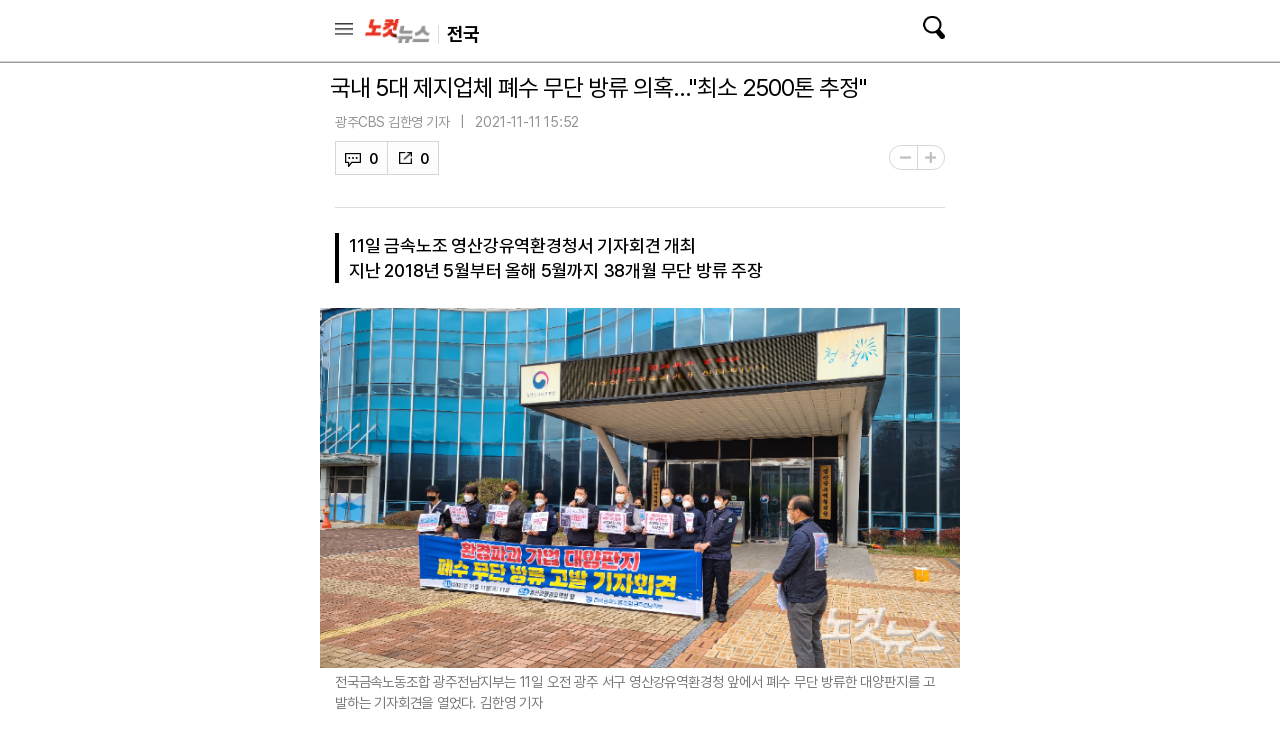

--- FILE ---
content_type: text/html; charset=utf-8
request_url: https://m.nocutnews.co.kr/news/5655515
body_size: 17040
content:

<!DOCTYPE html>
<html xmlns="http://www.w3.org/1999/xhtml" lang="ko">
<head><meta charset="utf-8" /><meta http-equiv="X-UA-Compatible" content="IE=edge, chrome=1" /><meta name="theme-color" content="#d6d6d6" /><meta name="apple-mobile-web-app-status-bar-style" content="black" /><meta name="naver-site-verification" content="b48d76b0bd0390343524a5a0edb8a5882256fbc1" /><meta property="og:site_name" content="노컷뉴스" /><meta property="fb:pages" content="193441624024392" /><meta id="viewport" name="viewport" content="width=device-width,initial-scale=1.0,minimum-scale=1.0,maximum-scale=3.0,user-scalable=yes" /><meta name="google-site-verification" content="EX6fKyyKn5aXUixtgeYmhjaxfeJ5uoQQP1k4VpM2DQI" /><meta name="dailymotion-domain-verification" content="dml6g3zuoks7t1tfn" /><meta name="referrer" content="unsafe-url" />



<meta name="description" content="국내 5대 제지업체로 꼽히는 전남 장성의 대양판지 공장에서 폐수를 수년 동안 무단으로 방류해왔다는 주장이 제기됐다." /><meta property="og:url" content="https://www.nocutnews.co.kr/news/5655515" /><meta property="og:type" content="article" /><meta property="og:title" content="국내 5대 제지업체 폐수 무단 방류 의혹…&quot;최소 2500톤 추정&quot;" /><meta property="og:description" content="국내 5대 제지업체로 꼽히는 전남 장성의 대양판지 공장에서 폐수를 수년 동안 무단으로 방류해왔다는 주장이 제기됐다." /><meta property="og:image" content="https://file2.nocutnews.co.kr/newsroom/image/2021/11/11/202111111455388449_0.jpg" /><meta property="og:locale" content="ko_KR" /><meta name="twitter:card" content="summary_large_image" /><meta name="twitter:url" content="https://www.nocutnews.co.kr/news/5655515" /><meta name="twitter:title" content="국내 5대 제지업체 폐수 무단 방류 의혹…&quot;최소 2500톤 추정&quot;" /><meta name="twitter:description" content="국내 5대 제지업체로 꼽히는 전남 장성의 대양판지 공장에서 폐수를 수년 동안 무단으로 방류해왔다는 주장이 제기됐다." /><meta name="twitter:image" content="https://file2.nocutnews.co.kr/newsroom/image/2021/11/11/202111111455388449_0.jpg" /><meta name="article:section" content="전국" /><meta name="article:section2" content="광주" /><meta name="article:published_time" content="2021-11-11T15:52:42.0430000" /><meta name="dable:item_id" content="5655515" /><meta name="dable:author" content="광주CBS 김한영 기자" /><title>
	국내 5대 제지업체 폐수 무단 방류 의혹…"최소 2500톤 추정" - 노컷뉴스
</title><link rel="icon" href="//img.nocutnews.co.kr/m/nocut.png" /><link rel="shortcut icon" href="//img.nocutnews.co.kr/mnocut/v2/common/mnocutico.png" /><link rel="apple-touch-icon-precomposed" href="//img.nocutnews.co.kr/mnocut/v2/common/mnocutico.png" />
<!-- Google Tag Manager -->
<script>(function (w, d, s, l, i) {
		w[l] = w[l] || []; w[l].push({
			'gtm.start':
				new Date().getTime(), event: 'gtm.js'
		}); var f = d.getElementsByTagName(s)[0],
			j = d.createElement(s), dl = l != 'dataLayer' ? '&l=' + l : ''; j.async = true; j.src =
				'https://www.googletagmanager.com/gtm.js?id=' + i + dl; f.parentNode.insertBefore(j, f);
	})(window, document, 'script', 'dataLayer', 'GTM-T4TKQGW');</script>
<!-- End Google Tag Manager -->
<link rel="stylesheet" type="text/css" href="/jquery/ui/jquery-ui.min.css" /><link rel="stylesheet" href="https://cdn.jsdelivr.net/npm/swiper@11/swiper-bundle.min.css" /><link href="/css/basic.css" rel="stylesheet" /><link rel="stylesheet" type="text/css" href="/css/snslayer.css" /><link rel="stylesheet" type="text/css" href="/css/common2024.css" /><link rel="stylesheet" type="text/css" href="/css/slick.css" />
<link rel="stylesheet" type="text/css" href="/css/sub_head.css" />

<link rel="stylesheet" type="text/css" href="https://www.jqueryscript.net/css/jquerysctipttop.css" />
<link rel="stylesheet" type="text/css" href="https://reply.nocutnews.co.kr/css/basic.css" />
<link rel="stylesheet" type="text/css" href="https://reply.nocutnews.co.kr/css/reply.css" />
<link rel="canonical" href="https://www.nocutnews.co.kr/news/5655515" />
<link href="/jquery/jquerysctipttop.css" rel="stylesheet" />



<link href="css/view.css" rel="stylesheet" />


<link rel="amphtml" href="https://m.nocutnews.co.kr/news/amp/5655515" />


<script type = 'application/ld+json'>
{
"@context": "https://schema.org",
"@type": "NewsArticle",
"@id": "https://www.nocutnews.co.kr/news/5655515",
"mainEntityOfPage" : {
"@type": "WebPage" , 
"@id": "https://www.nocutnews.co.kr/news/5655515"
},
"articleSection": [
"전국",
"광주"
],
"headline": "국내 5대 제지업체 폐수 무단 방류 의혹…&quot;최소 2500톤 추정&quot;",
"image": {
 "@type": "ImageObject", 
 "@id": "https://file2.nocutnews.co.kr/newsroom/image/2021/11/11/202111111455388449_0.jpg", 
 "url": "https://file2.nocutnews.co.kr/newsroom/image/2021/11/11/202111111455388449_0.jpg", 
 "width": "710", 
 "height": "391" 
},
"datePublished": "2021-11-11T15:52:42",
"dateModified": "2021-11-11T15:52:42",
"author" : {
 "@type": "Person", 
 "name": "광주CBS 김한영 기자" 
},
"publisher": {
 "@type": "Organization", 
 "name": "노컷뉴스", 
"logo": {
 "@type": "ImageObject", 
 "url": "https://img.nocutnews.co.kr/nocut/v2/img/img_snsDefault_n.png", 
 "width": "211", 
 "height": "60" 
},
"sameAs": ["https://www.facebook.com/nocutnews", "https://twitter.com/nocutnews"] }, 
"description": "국내 5대 제지업체로 꼽히는 전남 장성의 대양판지 공장에서 폐수를 수년 동안 무단으로 방류해왔다는 주장이 제기됐다."
},
{
"@context": "https://schema.org",
"@type": "BreadcrumbList",
"itemListElement" : [{
"@type": "ListItem",
"position": 1,
"name": "홈",
"item": "https://m.nocutnews.co.kr"
},
{
"@type": "ListItem",
"position": 2,
"name": "전국",
"item": "https://m.nocutnews.co.kr/news/area"
},
{
"@type": "ListItem",
"position": 3,
"name": "광주",
"item": "https://m.nocutnews.co.kr/news/area?c2=230"
},
{
"@type": "ListItem",
"position": 4,
"name": "국내 5대 제지업체 폐수 무단 방류 의혹…"최소 2500톤 추정"",
"item": "https://m.nocutnews.co.kr/news/5655515"
}
]
}
</script>


<script type="text/javascript" src="/WebResource.axd?d=vk8OLjAtV5n4RTSkntTKLMOFXJqKGAveaiIcBu_LddYyzZyKctGn1MekGwXM0wJjQcJp-Z-IRlqpd-VZk7NAoSyivU77RsNMcmlOKD0tX1YV3t4Yh9FAXAanoHKFWXJ4CjaMRG2jbabws_OGWWJbodps6Ug1&t=639029534933938835"></script>
<script type="text/javascript" src="/jquery/jquery.min.js"></script>
<script type="text/javascript" src="/jquery/ui/jquery-ui.min.js"></script>	
<script src="https://cdn.jsdelivr.net/npm/swiper@11/swiper-bundle.min.js"></script>
<script type="text/javascript" src="/WebResource.axd?d=CoYCds3a48pxw4hdcWCV_H7tm9j1nYMjJpxkdYvTE7M1wxeCL4YzcHV5trzFr5WU818_3NHUPcq6-Q-A-NezS_3AUgexlfMq8qxHptLv2BSvR2PVeFJOEjiLuvqowSVuqdAV71oNjPPpqJZBmey03ilhXQQ1&t=639029534933938835"></script>
<script type="text/javascript" src="/WebResource.axd?d=uwOdSAuA01rsLsJON_Q1bcfHMB1df1K8ZgSQa-g9Fk8ae3fPoEqQ7Gl8qR1t4aa8OYVijQOdAKp1L-Acfx6Ek-r9CAhZ_ouZennVSbFU58ZZdfdBuk4yO_l-uG-39YGf3VmpCt4jvVz7CJKuGcpk16NeW23dwXSXHPvOtKtIrbtc_n1g0&t=639029534933938835"></script>
<script type="text/javascript" src="/jquery/jquery.event.scroll.js"></script>
<script type="text/javascript" src="/jquery/jquery.touchSwipe.min.js"></script>
<script type="text/javascript" src="/js/kakao.min.js"></script>
<script type="text/javascript" src="/news/js/clipboard.min.js"></script>	
<script type="text/javascript" src="/js/slick.min.js"></script>
<script type="text/javascript" src="/js/nocutnews-1.1.1.js"></script>
<script type="text/javascript" src="/js/memberinfo.js"></script>
<script type="text/javascript" src="/js/app.js"></script>



<script type="text/javascript" src="/js/lazyload.js"></script>

<script type="text/javascript" src="/jquery/photoswipe.js"></script>
<script type="text/javascript" src="/jquery/photoswipe-ui-default.js"></script>
<script type="text/javascript" src="/news/js/view-2.0.1.js"></script>


		
		<script async src="https://securepubads.g.doubleclick.net/tag/js/gpt.js" crossorigin="anonymous"></script>
		<script>
			window.googletag = window.googletag || { cmd: [] };
			googletag.cmd.push(function () {
				googletag.defineSlot('/83673359,30749565/nocutnews_Mbottomanchor_b_320_100', [320, 100], 'div-gpt-ad-1757469681941-0').addService(googletag.pubads());
				googletag.pubads().enableSingleRequest();
				googletag.enableServices();
			});
		</script>
	

<script type="text/javascript" src="//send.mci1.co.kr/delivery/js/32057708/23314335276" async></script>
<script type="text/javascript" src="https://reply.nocutnews.co.kr/js/reply.js"></script>
<script type="text/javascript" src="https://cms.nocutnews.co.kr/nocutnews/mobile_main_data_v5.js"></script>
<script type="text/javascript" src="https://cms.nocutnews.co.kr/nocutnews/recommend_data_v3.htm"></script>
<script type="text/javascript" src="https://cms.nocutnews.co.kr/nocutnews/special/election/presidential21/common_data.js"></script>
<script type="text/javascript" src="https://www.gstatic.com/charts/loader.js"></script>

<script type="text/javascript" src="https://cms.nocutnews.co.kr/nocutnews/rightarea_data_v5.js"></script>
<script type="text/javascript" src="https://cms.nocutnews.co.kr/nocutnews/videolive_data.js"></script>
</head>
<body id="htmlBody">
<form method="post" action="./5655515" id="frmForm">
<div class="aspNetHidden">
<input type="hidden" name="__VIEWSTATE" id="__VIEWSTATE" value="lwYz0SkewBWFGoPMQwNiu3jN7Kz0Q/K/FXtqOKn5eMAa6GX5gqd5wl4adHBmE1f7rAu5hnCHvzK2LFl2qOd8wb6uyY4850S8SCHnoL/Zq2PdCuS7Dpdv8sR18R/4U1V3QK+HTlGO3Re6QKhVTAGCo86xWMVhldn+6PRJJf9VnQrm6NBEanwMCFucVN48CMS6RbMwWQ4CAi+eDHBcir7T/vp1yjAks1HZeq0reg/Em3RbyPnViSyuWUDjcifw8bdxZuzJF+kb0d8wTNZQ5UE/N1rpu0OJ/vm5Ow0pfVZseod8pZjayHVUaCRoKdEqs+W4noH5cWs/ZHVajVB8ATM0chOJXoGf5AXInjaTe1D5KLiG9Fz21hc7B1+6LMIiyVrVn+s+95G/6AvjC413M/DoXaFEs9Aaf9NpwwBnYgj2uairlSPra7n++UgGfwqiP6ytBWcerUF/tRMxh+bNg/[base64]/RWvYb4JFYocg9nzujBPpasOdHc0Q++MobcZs78u0gjp15u+dFeDyE8sK1HmETdBOK5wCgFgIhQbOQJeMb5HMrrpPIzirvx81+OP7EictZ5FF6VfX/+76y4jRhpgxHSyEweW3iUEkDfgz8CwuunsK4KG04VqZ87n0q/roYuFrB4qUZBpTUIrMmROWPvz2ik5+q3XRZZsM8fzXNOexjNVAF2RGUFBjczbBSfIDYQDympig33cIuUNB+9m3tTFl750frLHBA2x3gvF2gmS7uFR6TaVMd6rXFibeDQMiF8Dn5j0vu7O6YC3yLhyuJ/vgy4X6K4eXrsgUnFJA/WIlIxIOsQaw9HigBpiGVsXl3tV1pZlkXD1GiBY5B+xbqjRrD46belz8rgKtJrYugYBxubWvegSJcnMQrN9YjlcZoHSENG20Uk6FPA8kJ6X4svHACBtGwF88Wu+m3JW+UUvr4oFJOWpvTq1JnDG+/VL6sNBn32XqZvXM++SFY9j6SGJWU/[base64]/HKrMf6n8IqV65sc4v9EcX68FqOwfN29TX7DIopjMIoe/s/HcLTzwVyIk6oMGqX3QvegXu+OprRJKqjdJJFWZmDr7M5Xow3Ntmg/5r13ngPgvjN6iaHGx5iXRKbjj7czioC8uLNUy+/ZAiqN2YPiZg5tb8lCuUuer18XR9CwA3CtMPv8YCWBs63OIV8oPokNhqV6ZvzQlchKC8oBKIObJpVe9btN/h1zFOsx0a8lbIsOHQEcnZ7P2hWGq9fXdifQAMdFYPJ3pRGWcZIWCmwnMAUeMT22ueZka492SdhAni1+ggfFc8M/QIZw/XalU+SnmZsxMOPHDXjg/0wr0xUKlPtnxaD/eODe3Uo4Vx6I77kJ01S2usD+b/hPbEYhnhU4WfVt0x1mhc9Bq+CoUXlscx4+6fjvCWv4AOYS5COtEa7dRM=" />
</div>


<script type="text/javascript">
//<![CDATA[
_Page.news.index = 5655515;
_Page.news.shortUrl = "http://cbs.kr/yLmHNu";
_TRK_PN = "노컷";
_TRK_CP = "전국";
_page.data.clientId = "56c4146f-dee7-4f4a-b9c4-931b1c9a3641";
_page.share.sns.kakaoLink.apiKey = "439f10174b0dab64f4520b0bdecfe66a";
_page.channel = _page.data.channel;
_page.clientId = _page.data.clientId;
_page.apiDomain = `${_page.data.nocutApi}/nocut/`;
_page.subscribeApiDomain = `${_page.data.nocutApi}/subscribe`;
_Data.sites.nocut.login = "https://member.nocutnews.co.kr/login";
//]]>
</script>

<div class="aspNetHidden">

	<input type="hidden" name="__VIEWSTATEGENERATOR" id="__VIEWSTATEGENERATOR" value="B69F4D26" />
</div>

<div id="pnlHeader" class="header">
	

		<div class="header_con">
			<div class="h_con">
				<div class="header_top_btns">
					<a href="javascript:;" class="btn_remote">목록</a>
					<h1><a href="/">노컷뉴스</a></h1>
				</div>
				<h2>
					<a id="hlCategory" href="/news/area"><span id="lbCategory">전국</span></a>
				</h2>
			
				<a class="btn_search" href="javascript:;">검색</a>
				
				<div id="pnlSns" class="h_share">
		
					<ul>
						<li class="reply">
							<a id="hlReply">댓글</a>
							<span id="spnReplyCount">0</span>
						</li>
						
						<li class="share_b">
							<button type="button">공유</button>
							
						</li>
						<li class="font_b">
							<button type="button">글자크기</button>
							
							<div class="layerfont" style="display:none;"> 
								<strong>글자 크기</strong>
								<button type="button" class="btn_close">X</button>
								
								<p>
									<button type="button" data-size="80" class="font80">가</button>
									<button type="button" data-size="90" class="font90">가</button>
									<button type="button" data-size="100" class="font100">가</button>
									<button type="button" data-size="110" class="font110">가</button>
									<button type="button" data-size="120" class="font120">가</button>

									
								</p>
							</div>
						</li>
					</ul>
				
	</div>
			</div>

			
			<div class="sctbox_wrap">
				<div class="sh_top">
					<div class="h_con">
						<h1><a href="/">노컷뉴스</a></h1>
						<a href="#" class="btn_close">닫기</a>
					</div>
				</div>
				<div class="sctbox">
					<div class="h_con">
						<div class="sb">
							<div class="searchbox">
								<input type="text" name="query" placeholder="검색어를 입력하세요" />
								<p class="bw">
									<a href="https://msearch.nocutnews.co.kr/?sv=" class="btn_search">검색</a>
								</p>
							</div>
						</div>
						<div class="scbox" style="display: none;">
							<ul class="sclist">
								<li>
									<p>검색결과가 없습니다.</p>
								</li>
							</ul>
							<p class="autoact">
								<a href="#" class="btn_s">자동검색</a>
								<a href="#" class="on">ON</a>
							</p>
						</div>

						
						
						
						<div class="most_b">
							<h3>실시간 랭킹 뉴스</h3>
							<ol>
								
							</ol>
						</div>
					</div>
				</div>
			</div>
		</div>
		
		
	

</div>


<div id="pnlTopAd" class="subtop_ad">
	
	
	
	<div style="max-width: 320px; max-height: 50px; margin:0 auto; text-align: center; overflow: hidden; zoom: 1;">
		<script type="text/javascript" src="//white.contentsfeed.com/RealMedia/ads/adstream_jx.ads/m.nocutnews.co.kr/article@Top1"></script>
	</div>
	


</div>


<div class="remotecontrol">
	
	<div class="remote_con">
		<div class="remote_top">
			<a href="/" class="logo">노컷뉴스</a>
		</div>
		<div class="login_b">
			<iframe id="ifrLogin" width="280" height="30" style="margin:0; padding:0;" src="/common/loginframe.aspx?639047047367125611"
					marginwidth="0" marginheight="0" frameborder="0" scrolling="no"></iframe>
			
		</div>
		<ul class="navlist">
			<li class="w100"><a href="/news/list">최신기사</a></li>
			
					<li><a href="/news/politics">정치</a></li>
				
					<li><a href="/news/society">사회</a></li>
				
					<li><a href="/news/area">전국</a></li>
				
					<li><a href="/news/policy">정책</a></li>
				
					<li><a href="/news/economy">경제</a></li>
				
					<li><a href="/news/industry">산업</a></li>
				
					<li><a href="/news/world">국제</a></li>
				
					<li><a href="/news/opinion">오피니언</a></li>
				
					<li><a href="/news/life">라이프</a></li>
				
					<li><a href="/news/entertainment">엔터</a></li>
				
					<li><a href="/news/sports">스포츠</a></li>
				
			
		</ul>
		<ul class="navlist">
			<li><a href="/issue/hotissue/">핫이슈</a></li>
			<li><a href="/issue/theme/">스페셜</a></li>
			<li><a href="/issue/plan/">기획</a></li>
			<li><a href="/subscribe/">구독</a></li>
			<li><a href="/jebo/write.aspx">제보</a></li>
		</ul>
		<ul class="navlist">
			<li><a href="/nocutv/">노컷브이</a></li>
			<li><a href="/photo/">포토</a></li>
			<li><a href="/story/">인터랙티브</a></li>
			<li><a href="/itsreal/">노컷체크</a></li>
			<li><a href="/podcast/">팟캐스트</a></li>
			<li><a href="/timeline/">타임라인</a></li>
		
		</ul>
		<dl>
			<dt>전국 네트워크</dt>
			<dd>
				<ul class="navlist">
					
					<li><a href="/news/list?c2=227" target="_blank">경인</a></li>
					<li><a target="_blank" href="https://mgw.nocutnews.co.kr">강원</a></li>
					<li><a target="_blank" href="https://mgn.nocutnews.co.kr">경남</a></li>
					<li><a target="_blank" href="https://mgj.nocutnews.co.kr">광주</a></li>
					<li><a target="_blank" href="https://mdg.nocutnews.co.kr">대구</a></li>
					<li><a target="_blank" href="https://mdj.nocutnews.co.kr">대전</a></li>
					<li><a target="_blank" href="https://mbs.nocutnews.co.kr">부산</a></li>
					<li><a target="_blank" href="https://myd.nocutnews.co.kr">영동</a></li>
					<li><a target="_blank" href="https://mus.nocutnews.co.kr">울산</a></li>
					<li><a target="_blank" href="https://mjn.nocutnews.co.kr">전남</a></li>
					<li><a target="_blank" href="https://mjb.nocutnews.co.kr">전북</a></li>
					<li><a target="_blank" href="https://mjeju.nocutnews.co.kr">제주</a></li>
					<li><a target="_blank" href="https://mcj.nocutnews.co.kr">청주</a></li>
					<li><a target="_blank" href="https://mph.nocutnews.co.kr">포항</a></li>
				</ul>
			</dd>
		</dl>
		<ul class="navlist">
			<li><a target="_blank" href="//m.cbs.co.kr">CBS</a></li>
			<li><a target="_blank" href="https://mch.nocutnews.co.kr">크리스천뉴스</a></li>
			<li><a target="_blank" href="//www.youtube.com/@NocutTV1">노컷TV</a></li>
		</ul>
		<div class="snsbox">
			<a class="s1" href="//m.facebook.com/nocutnews" target="_blank">페이스북</a>
			<a class="s2" href="//x.com/nocutnews" target="_blank">X</a>
			<a class="s3" href="//media.naver.com/channel/promotion.nhn?oid=079" target="_blank">네이버</a>
			<a class="s4" href="//v.daum.net/channel/35/home" target="_blank">다음</a>
			<a class="s5" href="//www.youtube.com/user/NocutV" target="_blank">유튜브</a>
		</div>
		
	</div>
</div>




<div class="snslayer" style="display:none;">
	<h1>공유하기</h1>
	<div class="sns_wrap">
		<strong>공유하기</strong>
		<button type="button" class="btn_close">X</button>
		<ul class="sns_b">
			<li><button type="button" class="s_face">페이스북</button></li>
			<li><button type="button" class="s_x">트위터</button></li>
			<li><button type="button" class="s_band">밴드</button></li>
			<li><button type="button" class="s_kakao">카카오톡</button></li>
			<li><button type="button" class="s_copy">URL복사</button></li>
		</ul>
	</div>
</div>
<div class="mask" style="display:none;"></div>


	<div id="debugDisplay" style="width: 400px; height: 250px; position: fixed; top: 250px;
		left: 0px; background-color: white; z-index: 10000; border: 1px solid red; display: none;
		overflow: hidden; overflow-y: auto;">
	</div>
	<div id="pnlContainer" class="container">
	
		<div class="ct1">
			<div class="section view_ct">
				
				

				
				<h1>국내 5대 제지업체 폐수 무단 방류 의혹…"최소 2500톤 추정"</h1>
				<div class="view_box">
					
					
					<div class="cmost_n_layer">
						<div class="cmost_n_box">
							<p>노컷뉴스 이 시각 추천뉴스</p>
							<div class="list_box">
								<ol class="newslist cmost_list">
									
								</ol>
							</div>
						</div>
						<button type="button" class="btn_layer_close">닫기</button>
						
					</div>
					<div class="v_t">
						<audio id="pollyAudio"></audio>
						<ul class="bl_b">
							<li class='email'>
	<a href='https://m.nocutnews.co.kr/reporter/1167'>광주CBS 김한영 기자</a>
	<a class='e_ico' href='mailto:hope88928@gmail.com'>메일보내기</a>
</li>

							<li>2021-11-11 15:52</li>
						</ul>
						
						<div class="view_foot">
							<div id="pnlSnsView">
		
								<ul class="sns sns_b">
									<li id="reply" class="reply">
										<a id="hlReply">댓글</a>
										<span id="spnReplyCount">0</span>
									</li>
									<li class="sns_btn">
										<em>0</em>
									</li>
								</ul>
							
	</div>
						</div>
						<p class="font_size">
							<button type="button" class="font_small">-</button>
							<button type="button" class="font_big">+</button>
							
						</p>
						
						

						
						
						<div class="cmost_n">
							<button type="button" class="btn_cmost_n"><span>이 시각 주요뉴스</span></button>
							<p>이 시각 추천뉴스를 확인하세요</p>
						</div>
					</div>
					<div id="divViewBox" class="v_c">
						
						
						
						
						<h3 class='news-h3'>11일 금속노조 영산강유역환경청서 기자회견 개최   <br />지난 2018년 5월부터 올해 5월까지 38개월 무단 방류 주장</h3>
						
						
						<div id="pnlContent" class="viewbox" itemprop="articleBody">
		
							<span class="fr-img-space-wrap fr-deletable news-image fr-img-caption fr-fic fr-dib" data-id="19a355fe-8b6c-4466-8161-5f79620c85b4" style="width: 710px;"><span class="fr-img-wrap"><img src="https://file2.nocutnews.co.kr/newsroom/image/2021/11/11/202111111551310266_0.jpg" alt="전국금속노동조합 광주전남지부는 11일 오전 광주 서구 영산강유역환경청 앞에서 폐수 무단 방류한 대양판지를 고발하는 기자회견을 열었다. 김한영 기자" class="fr-fic fr-dib"><span class="fr-inner">전국금속노동조합 광주전남지부는 11일 오전 광주 서구 영산강유역환경청 앞에서 폐수 무단 방류한 대양판지를 고발하는 기자회견을 열었다. 김한영 기자</span></span><iframe src="//io1.innorame.com/imp/ym4PJAw4p1Dr.iframe" width="100%" height="76" allowtransparency="true" marginwidth="0" marginheight="0" hspace="0" vspace="0" frameborder="0" scrolling="no" style="width:280px;min-width:100%;position:relative;z-index:9;"></iframe></span>국내 5대 제지업체로 꼽히는 전남 장성의 대양판지 공장에서 폐수를 수년 동안 무단으로 방류해왔다는 주장이 제기됐다.<br><br>전국금속노동조합 광주전남지부(이하 금속노조)는 11일 오전 광주 서구 영산강유역환경청 앞에서 기자회견을 열고 "대양그룹의 대양판지가 수년 동안 폐수를 무단으로 방류했다"고 밝혔다.<br><br>금속노조는 "종이상자를 생산하는 대양판지 장성공장에선 폐수를 무단으로 흘려보내는 불법행위가 오랜기간 이뤄졌다"며 "장성공장은 황룡강 둑에 바로 접해 무단 방류된 폐수는 우수관과 침출수로 황룡강에 유입돼 영산강 유역의 환경을 파괴하고 있다"고 지적했다. 이어 "특히 비가 오는 날 우수관을 통해 폐수를 무단으로 방류하고 있다"고 덧붙였다. &nbsp;<br><br><span class="fr-img-space-wrap fr-deletable news-image fr-img-caption fr-fic fr-dib" data-id="63a81e4e-dbdd-4438-9222-b522a28d41d8" style="width: 710px;"><span class="fr-img-wrap"><img src="https://file2.nocutnews.co.kr/newsroom/image/2021/11/11/202111111455388449_0.jpg" alt="폐수로 추정되는 오물이 하수구로 흘러드러가고 있다. 전국금속노동조합 광주전남본부 제공" class="fr-fic fr-dib"><span class="fr-inner">폐수로 추정되는 오물이 하수구로 흘러드러가고 있다. 전국금속노동조합 광주전남본부 제공</span></span></span>금속노조 대양판지지회 측은 장성공장에서 하루에 배출되는 6톤의 폐수 가운데 절반인 3톤 정도가 무단으로 방류되고 있을 것으로 추정했다. 대양판지지회는 "지난 2018년 5월부터 올해 5월까지 38개월 동안 최소 2500톤 정도가 방류되고 있다"고 주장했다.<br><br><div style="width:300px; margin:0 auto 25px;">
			<script type="text/javascript" src="//white.contentsfeed.com/RealMedia/ads/adstream_jx.ads/m.nocutnews.co.kr/article@x28"></script>
		</div>금속노조는 "대양판지는 폐수 처리 비용을 절감 위해 무단으로 방류한 것 같다"며 "폐수를 제대로 처리하기 위해선 1주에 1천만 원 정도의 비용이 든다"고 설명했다.<br><br>금속노조는 "직원들과 노조는 사측에 폐수 문제를 제기했지만 해결되지 않았다"며 "행정당국이 제대로 된 조사와 수사를 통해 명확한 진상을 밝혀야 한다"고 밝혔다.<br><br>금속노조는 대양판지 공장의 폐수 무단 방류와 관련해 장성군과 영산강유역환경청 등 관계당국의 수사를 촉구했다. 금속노조는 늦어도 다음 주까지 장성경찰서와 국가권익위원회 등에 고발과 공익신고를 진행할 계획이다.<br><br>한편 CBS노컷뉴스 취재진은 대양판지 측의 입장을 듣기 위해 사측 관계자를 상대로 통화를 시도했지만, 연락이 닿질 않았다.<br><br><div class='news-related_n'>
	<h2>더 클릭
	</h2>
	<div class='slider'>
	<div>
		<ul>
		<li><a href='/news/5655485'>베트남서 차량용 요소수 25만 리터 추가 확보</a></li>
		<li><a href='/news/5655472'>[영상]'아들 퇴직금 50억' 곽상도 사직안 국회 본회의 통과</a></li>
		<li><a href='/news/5655476'>700여 건의 엄벌 진정·탄원…아이 재우다 숨지게 한 원장 징역 9년</a></li>
		<li><a href='/news/5655453'>'송전선로 이상' 신고리1호기 원자로 멈추고 정비 작업</a></li>
		<li><a href='/news/5655418'>구로·영등포 일대 KT 무선 장애 '복구'…"광케이블 절단 원인"</a></li>
	</ul></div>
		
	<div>
		<ul>
		<li><a href='/news/5655346'>[칼럼]내부고발은 배신이 아니다</a></li>
		<li><a href='/news/5655077'>요소수 판매처, 당분간 주유소만…일반 차량은 최대 10리터까지</a></li>
		<li><a href='/news/5655280'>[영상]오월정신 '반듯이' 세우겠다? 윤석열 방명록 논란[이슈시개]</a></li>
		<li><a href='/news/5655288'>李캠프 좌장 정성호 "조건부 아닌 특검한다는 의지 표현"</a></li>
		<li><a href='/news/5655235'>"공동 개발자 이름 뺐다"…모더나, 美정부와 '백신 특허' 갈등</a></li>
	</ul></div>
		
	</div>
</div><br>
						
	</div>


						
						<div id="divBottomByline" class="r_byline">
		
							<p><span class='img'><img src="https://file2.nocutnews.co.kr/news/reporter/2025/09/06/20250906184551472.jpg" alt="광주CBS 김한영 기자" /></span>	<a class='a_reporter' href='https://m.nocutnews.co.kr/reporter/1167'><strong>광주CBS 김한영 기자</strong></a>
<a class='a_mail' href='mailto:hope88928@gmail.com'>메일</a><a class='a_naver' href='https://naver.me/GYT1Y6pY' target='_blank'>네이버</a><button type='button' class='btn_subscribe' data-index='1167' data-title='김한영'>구독</button></p>
							
						
	</div>
					</div>
				</div>
			</div>
			<div class="con_b" style="">
				
		
		<script type="text/javascript" src="https://white.contentsfeed.com/RealMedia/ads/adstream_jx.ads/m.nocutnews.co.kr/article@x60"></script>
	

				
		
		
	

			</div>
			
			<div id="divCommonRelated" class="news-related_n common_related_n m_b20 m_t0" aria-label="지금 뜨는 뉴스">
				<h2>지금 뜨는 뉴스</h2>
				<div class="slider">
					<div>
						<ul>
							
									<li>
										<a href="/news/6460351">
											차은우, 페이퍼컴퍼니 활용 200억 탈세 혐의…소속사 "확정 사안 아냐"
										</a>
									</li>
								
									<li>
										<a href="/news/6460658">
											"뭉치면 이익" vs "정치 부담" 민주·혁신 합당론, 당신의 생각은?[노컷투표]
										</a>
									</li>
								
									<li>
										<a href="/news/6459880">
											도로 위 수소차에서 쏟아지는 물, '블랙아이스' 원인?[노컷체크]
										</a>
									</li>
								
									<li>
										<a href="/news/6460247">
											"벤츠 몰고 양식장으로 돌진"…고의 사고로 1억 6천만 원 챙긴 일당
										</a>
									</li>
								
									<li>
										<a href="/news/6460223">
											"사람답게 살아" 말에 아내 폭행…야구선수 출신 BJ 징역 7년
										</a>
									</li>
								

							
						</ul>
					</div>
					<div>
						<ul>
							
									<li>
										<a href="/news/6460483">
											한강버스 전 운항 운행 재개 2~3월로 연기
										</a>
									</li>
								
									<li>
										<a href="/news/6460557">
											"이제 엄카 안써도 된다"…미성년 가족카드 발급 추진
										</a>
									</li>
								
									<li>
										<a href="/news/6460532">
											사관학교 '2+2 통합안' 권고…민간 종합대학화(종합)
										</a>
									</li>
								
									<li>
										<a href="/news/6460591">
											[단독]"李대통령·조국, 통합에 공감대"…합당 논의 시동
										</a>
									</li>
								
									<li>
										<a href="/news/6460473">
											노동부, 올해 사업장 감독 '두 배'로…산안 감독만 5만 건 '예방' 총력
										</a>
									</li>
								
						</ul>
					</div>
				</div>
			</div>
			<div class="con_b" style="">
				
		

		<script type="text/javascript">
			(function () {
				const now = new Date();
				const from = new Date(2023, 2, 1);
				if (now > from)
					document.write(`
		<div style="width:calc(100% - 20px); padding:0 10px; margin-bottom:20px;">
		<script type="text/javascript" src="//white.contentsfeed.com/RealMedia/ads/adstream_jx.ads/m.nocutnews.co.kr/article@x23"></` + `script>
		</div>`);
				else
					document.write(`
		<script src='//plugin.adplex.co.kr/script/2beonAdScript.js?ver=1.90' charset='UTF-8'></` + `script>
		<iframe src="//io1.innorame.com/imp/bdLkobw4p1Dr.iframe" width="100%" height="100"
			allowtransparency="true" marginwidth="0" marginheight="0" hspace="0" vspace="0"
			frameborder="0" scrolling="no" style="width: 280px; min-width: 100%; padding: 0 10px;
			position: relative; z-index: ;"></iframe>

		<div style="padding: 0 10px; height: 25px; margin-top: -5px;">
			<iframe src="//io1.innorame.com/imp/kyjgQKw4p1Dr.iframe" width="100%" height="25"
				allowtransparency="true" marginwidth="0" marginheight="0" hspace="0" vspace="0"
				frameborder="0" scrolling="no" style="width: 320px; min-width: 100%;" title="ad6-7">
			</iframe>
		</div>
		<div style="padding: 6px 10px 0; height: 25px;">
			<iframe src="//io1.innorame.com/imp/MKB07Aw4p1Dr.iframe" width="100%" height="25"
				allowtransparency="true" marginwidth="0" marginheight="0" hspace="0" vspace="0"
				frameborder="0" scrolling="no" style="width: 320px; min-width: 100%;" title="ad6-8">
			</iframe>
		</div>
		<div style="padding: 4px 0 0;">
			<iframe height="90" src="//io1.innorame.com/imp/ymnaPKw4p1Dr.iframe" allowtransparency="true"
				marginwidth="0" marginheight="0" hspace="0" vspace="0" frameborder="0" scrolling="no"
				style="position: relative; z-index: 100; width: calc(100% - 10px); left: 10px;">
			</iframe>
		</div>`);
			})();
		</script>

		
		

<div style="text-align:center; ">
	<iframe src='//white.contentsfeed.com/RealMedia/ads/adstream_sx.ads/m.nocutnews.co.kr/article@x35' style="width:320px; height:100px; display:block; margin:0 auto 20px;" width='320' height='100' frameBorder='0' marginWidth='0' marginHeight='0' scrolling='no' leftmargin='0' topmargin='0' title="ad6-9"></iframe>
</div>
	

			</div>

			
			<div class="v_like">
				<p class="i_like"><button></button><span>0</span></p>
				<p class="i_unlike"><button></button><span>0</span></p>
			</div>
			<div class="con_b" style="">
				
		
	

				
		
		
	

			</div>
		</div>
		<div class="ct2">
			
				
			
			<div class="section con_b">
				
		
		<div style="text-align: center; margin:20px 0; height:100px;">
			<iframe id="ifrEffect2" class="" src='//white.contentsfeed.com/RealMedia/ads/adstream_sx.ads/m.nocutnews.co.kr/article@x45'
               style="width:320px; height:100px; display:block; margin:0 auto;" width='320' height='100' frameborder='0' marginwidth='0' marginheight='0' scrolling='no'
                leftmargin='0' topmargin='0'></iframe>
		</div>
	

				
			</div>
			<div class="section con_b">
				
						
		
<!-- Dable 하A_리스트8_NULL 위젯 시작 -->
<div id="dablewidget_KoEvJR7B" data-widget_id="KoEvJR7B">
<script>
	(function (d, a, b, l, e, _) {
		if (d[b] && d[b].q) return; d[b] = function () { (d[b].q = d[b].q || []).push(arguments) }; e = a.createElement(l);
		e.async = 1; e.charset = 'utf-8'; e.src = '//static.dable.io/dist/plugin.min.js';
		_ = a.getElementsByTagName(l)[0]; _.parentNode.insertBefore(e, _);
	})(window, document, 'dable', 'script');
	dable('setService', 'm.nocutnews.co.kr');
	dable('renderWidget', 'dablewidget_KoEvJR7B');
</script>
</div>
<!-- Dable 하A_리스트8_NULL 위젯 종료 -->

<!-- Dable 하B_텍스트6_EMPTY 위젯 시작 -->
<div id="dablewidget_370nRKXx" data-widget_id="370nRKXx">
<script>
	(function (d, a, b, l, e, _) {
		if (d[b] && d[b].q) return; d[b] = function () { (d[b].q = d[b].q || []).push(arguments) }; e = a.createElement(l);
		e.async = 1; e.charset = 'utf-8'; e.src = '//static.dable.io/dist/plugin.min.js';
		_ = a.getElementsByTagName(l)[0]; _.parentNode.insertBefore(e, _);
	})(window, document, 'dable', 'script');
	dable('setService', 'm.nocutnews.co.kr');
	dable('renderWidget', 'dablewidget_370nRKXx');
</script>
	</div>
<!-- Dable 하B_텍스트6_EMPTY 위젯 종료 -->

	

					
			</div>
			
			


			<div class="section con_b">
				
						
		
		
	

						
		
		
	

					
			</div>

			
			

<div class="c_b">
	<div class="most_b">
		<h3>실시간 랭킹 뉴스</h3>
		<ol>
			
		</ol>
	</div>
</div>

		
		
	


<div class="c_b">
	<h3>오늘의 기자</h3>
	<ul class="reporter_b">
		
	</ul>
</div>


<script type="text/javascript">
_Page.reporter.render();
_Page.mostviewed.render();
</script>



						
			<div class="section con_b">
				
						
        
		
        <div class="ct_box">
            <div style="text-align: center; padding:20px 0 10px; border-bottom: 10px solid #f2f2f2;">
				<iframe src='//white.contentsfeed.com/RealMedia/ads/adstream_sx.ads/m.nocutnews.co.kr/article@x24'
					style="width: 320px; height: 270px; display: block; margin: 0 auto;" width='320'
					height='270' frameborder='0' marginwidth='0' marginheight='0' scrolling='no'
					leftmargin='0' topmargin='0'></iframe>
            </div>
        </div>
    

						
		
		<div class="ct_box" style="border-bottom:10px solid #f2f2f2;">
			<!-- Begin Dable 본문하단_텍스트 / For inquiries, visit http://dable.io -->
			<div id="dablewidget_RoOzazXm" data-widget_id="RoOzazXm">
				<script>
					(function (d, a, b, l, e, _) {
						if (d[b] && d[b].q) return; d[b] = function () { (d[b].q = d[b].q || []).push(arguments) }; e = a.createElement(l);
						e.async = 1; e.charset = 'utf-8'; e.src = '//static.dable.io/dist/plugin.min.js';
						_ = a.getElementsByTagName(l)[0]; _.parentNode.insertBefore(e, _);
					})(window, document, 'dable', 'script');
					dable('setService', 'm.nocutnews.co.kr');
					dable('sendLogOnce');
					dable('renderWidget', 'dablewidget_RoOzazXm');
				</script>
			</div>
			<!-- End 본문하단_텍스트 / For inquiries, visit http://dable.io -->
		</div>
	

						
		 
		<iframe src='//white.contentsfeed.com/RealMedia/ads/adstream_sx.ads/m.nocutnews.co.kr/article@x17'
			style="width: 300px; height: 250px; display: block; margin:20px auto 0;" width='300'
			height='250' frameborder='0' marginwidth='0' marginheight='0' scrolling='no'
			leftmargin='0' topmargin='0'></iframe>
	

						
						
						
							<script type="text/javascript" defer="defer">
								(function () {
									NocutReply.load("https://nocutnews.co.kr/news/5655515");
								})();
							</script>
							<div class="reply_b"></div>
						
					
			</div>
			<div class="section con_b">
				
						
		
		<div class="ct_box">
			<div style="margin:20px auto;width:300px;">
				<div class="gliaplayer-container" data-slot="adnmore_nocutnews_mobile"></div>
				<script src="https://player.gliacloud.com/player/adnmore_nocutnews_mobile" async></script>
			</div>
			<!-- 기사하단 페이지의 전체 노출량을 체크 용도 1*1 -->
			<iframe src='//white.contentsfeed.com/RealMedia/ads/adstream_sx.ads/m.nocutnews.co.kr/article@x89' width='1' height='1' frameBorder='0' marginWidth='0' marginHeight='0' scrolling='no' leftmargin='0' topmargin='0'></iframe>
		</div>
	

					
			</div>
			<div class="section con_b">
				
						
		
		<div>
			<!-- Dable 하C_리스트IF_EMPTY 위젯 시작/ 문의 http://dable.io -->
			<div id="dablewidget_BoxRZKl8" data-widget_id="BoxRZKl8">
				<script>
					(function (d, a) { d[a] = d[a] || function () { (d[a].q = d[a].q || []).push(arguments) }; }(window, 'dable'));
					dable('renderWidget', 'dablewidget_BoxRZKl8');
				</script>
			</div>
			<!-- Dable 하C_리스트IF_EMPTY 위젯 종료/ 문의 http://dable.io -->
		</div>
	

					
			</div>			
		</div>
	
</div>
	
	
	

<div class="photo_con" style="display:none;">
<div class="photo_layer">
	<div class="layter_b">
		<div class="l_b">
			
		</div>
	</div>
	<h1></h1>
	<p class="count_b">
		<em></em>/<span></span>
	</p>
	<p class="btn_b">
		<a class="btn_prev" href="javascript:;">이전</a>
		<a class="btn_next" href="javascript:;">다음</a>
	</p>
	<a class="btn_close" href="javascript:;">닫기</a>
</div>
</div>

	
		
		<div style="text-align:center;">
			<script type="text/javascript" src="//white.contentsfeed.com/RealMedia/ads/adstream_jx.ads/m.nocutnews.co.kr/article@x30"></script>
		</div>
	

	




<a class="btn_top" href="javascript:;">상단으로 이동</a>

<div class="footer">
	
	<div class="snsbox">
		<a class="s1" href="//m.facebook.com/nocutnews" target="_blank">페이스북</a>
		<a class="s2" href="//x.com/nocutnews" target="_blank">X</a>
		<a class="s3" href="//media.naver.com/channel/promotion.nhn?oid=079" target="_blank">네이버</a>
		<a class="s4" href="//v.daum.net/channel/35/home" target="_blank">다음</a>
		<a class="s5" href="//www.youtube.com/user/NocutV" target="_blank">유튜브</a>
	</div>
	<div class="btbox">
		<p class="st1">
			<a href="javascript:;" target="_blank">로그인</a>
			<a href="/jebo/write.aspx" target="_blank">제보</a>
			<a href="javascript:;" target="_blank">APP설치</a>
			<a href="https://www.nocutnews.co.kr?from=mobile">PC버전</a>
		</p>
		<p class="st2">
			<a href="/about/">회사소개</a>
			<a href="//www.cbsmnc.co.kr" target="_blank">매체 소개</a>
			<a href="/crop/">사업자정보</a>
			<a href="//member.nocutnews.co.kr/policy#tab2">개인정보 처리방침</a>
			<a href="//member.nocutnews.co.kr/policy#tab1">이용약관</a>
		</p>
		<p class="copyright">&copy; 2003 CBS M&C, 노컷뉴스 all rights reserved.</p>
	</div>
</div>


		
		
		<div style="position: fixed; bottom: 0; left: 0; width: 100%; z-index: 9000 !important; transform: translateY(0);">
			
			<script type="text/javascript" src="https://white.contentsfeed.com/RealMedia/ads/adstream_jx.ads/m.nocutnews.co.kr/article@x53"></script>
		</div>
	





</form>


<script type="text/javascript">
(function(w, d, a){
	w.__beusablerumclient__ = {
		load : function(src){
			var b = d.createElement("script");
			b.src = src; b.async=true; b.type = "text/javascript";
			d.getElementsByTagName("head")[0].appendChild(b);
		}
	};w.__beusablerumclient__.load(a);
})(window, document, '//rum.beusable.net/script/b180118e142344u288/c435e792eb');
</script>


<!-- Dable 스크립트 시작 / 문의 support@dable.io -->
<script>
	(function (d, a, b, l, e, _) {
		d[b] = d[b] || function () { (d[b].q = d[b].q || []).push(arguments) }; e = a.createElement(l);
		e.async = 1; e.charset = 'utf-8'; e.src = '//static.dable.io/dist/plugin.min.js';
		_ = a.getElementsByTagName(l)[0]; _.parentNode.insertBefore(e, _);
	})(window, document, 'dable', 'script');
	dable('setService', 'm.nocutnews.co.kr');
	dable('sendLog');
</script>
<!-- Dable 스크립트 종료 / 문의 support@dable.io -->


</body>
</html>


--- FILE ---
content_type: text/html; charset=utf-8
request_url: https://m.nocutnews.co.kr/common/loginframe.aspx?639047047367125611
body_size: 2815
content:

<!DOCTYPE html>
<html xmlns="http://www.w3.org/1999/xhtml" lang="ko">
<head><meta charset="utf-8" /><meta http-equiv="X-UA-Compatible" content="IE=edge, chrome=1" /><meta name="theme-color" content="#d6d6d6" /><meta name="apple-mobile-web-app-status-bar-style" content="black" /><meta name="naver-site-verification" content="b48d76b0bd0390343524a5a0edb8a5882256fbc1" /><meta property="og:site_name" content="노컷뉴스" /><meta property="fb:pages" content="193441624024392" /><meta id="viewport" name="viewport" content="width=device-width,initial-scale=1.0,minimum-scale=1.0,maximum-scale=3.0,user-scalable=yes" /><meta name="google-site-verification" content="EX6fKyyKn5aXUixtgeYmhjaxfeJ5uoQQP1k4VpM2DQI" /><meta name="dailymotion-domain-verification" content="dml6g3zuoks7t1tfn" /><meta name="referrer" content="unsafe-url" /><title>
	노컷뉴스
</title><link rel="icon" href="//img.nocutnews.co.kr/m/nocut.png" /><link rel="shortcut icon" href="//img.nocutnews.co.kr/mnocut/v2/common/mnocutico.png" /><link rel="apple-touch-icon-precomposed" href="//img.nocutnews.co.kr/mnocut/v2/common/mnocutico.png" /><link rel="stylesheet" type="text/css" href="/jquery/ui/jquery-ui.min.css" /><link rel="stylesheet" href="https://cdn.jsdelivr.net/npm/swiper@11/swiper-bundle.min.css" /><link href="/css/basic.css" rel="stylesheet" /><link rel="stylesheet" type="text/css" href="/css/snslayer.css" /><link rel="stylesheet" type="text/css" href="/css/common2024.css" /><link rel="stylesheet" type="text/css" href="/css/slick.css" />
<link rel="stylesheet" type="text/css" href="/css/basic.css"/>
	<style>
body {width:280px;}
p.t1, p.t2 { width:280px; display:flex;}
p .btn { 
	width:auto; min-width:70px; height:100%; padding:0 10px; text-align:center; line-height:28px; display:block; margin-left:auto; border:1px solid #000; box-sizing:border-box; border-radius:30px;
}
p .btn_name { float:left; display:block; line-height:30px;}
p .btn_name a { font-weight:bold; color:#000; display:inline-block;}
	</style>


<script type="text/javascript" src="/WebResource.axd?d=vk8OLjAtV5n4RTSkntTKLMOFXJqKGAveaiIcBu_LddYyzZyKctGn1MekGwXM0wJjQcJp-Z-IRlqpd-VZk7NAoSyivU77RsNMcmlOKD0tX1YV3t4Yh9FAXAanoHKFWXJ4CjaMRG2jbabws_OGWWJbodps6Ug1&t=639029534933938835"></script>
<script type="text/javascript" src="/jquery/jquery.min.js"></script>
<script type="text/javascript" src="/jquery/ui/jquery-ui.min.js"></script>	
<script src="https://cdn.jsdelivr.net/npm/swiper@11/swiper-bundle.min.js"></script>
<script type="text/javascript" src="/WebResource.axd?d=CoYCds3a48pxw4hdcWCV_H7tm9j1nYMjJpxkdYvTE7M1wxeCL4YzcHV5trzFr5WU818_3NHUPcq6-Q-A-NezS_3AUgexlfMq8qxHptLv2BSvR2PVeFJOEjiLuvqowSVuqdAV71oNjPPpqJZBmey03ilhXQQ1&t=639029534933938835"></script>
<script type="text/javascript" src="/WebResource.axd?d=uwOdSAuA01rsLsJON_Q1bcfHMB1df1K8ZgSQa-g9Fk8ae3fPoEqQ7Gl8qR1t4aa8OYVijQOdAKp1L-Acfx6Ek-r9CAhZ_ouZennVSbFU58ZZdfdBuk4yO_l-uG-39YGf3VmpCt4jvVz7CJKuGcpk16NeW23dwXSXHPvOtKtIrbtc_n1g0&t=639029534933938835"></script>
<script type="text/javascript" src="/jquery/jquery.event.scroll.js"></script>
<script type="text/javascript" src="/jquery/jquery.touchSwipe.min.js"></script>
<script type="text/javascript" src="/js/kakao.min.js"></script>
<script type="text/javascript" src="/news/js/clipboard.min.js"></script>	
<script type="text/javascript" src="/js/slick.min.js"></script>
<script type="text/javascript" src="/js/nocutnews-1.1.1.js"></script>
<script type="text/javascript" src="/js/memberinfo.js"></script>
<script type="text/javascript" src="/js/app.js"></script>

<script type="text/javascript" src="js/loginframe.js"></script>
</head>
<body id="htmlBody">
<form method="post" action="./loginframe.aspx?639047047367125611" id="frmForm">
<div class="aspNetHidden">
<input type="hidden" name="__VIEWSTATE" id="__VIEWSTATE" value="Exm0RzHO1eTfIQf2cNpB9FPO2N7Y67SzU5TM/KPhJ2SFQYXtT50+yNo0cdC2iZJnRunK92BFCjUwCRuo+w+HogSkXTLbc32eiXSh2wz2vv5IhjuRF1lOishnYXqFhzLgwHD/BtOWqx9baxu7P2q2Rmz2njaY+rhuHeAHLDX+e2ZRV/in" />
</div>


<script type="text/javascript">
//<![CDATA[
_page.data.clientId = "56c4146f-dee7-4f4a-b9c4-931b1c9a3641";
_page.share.sns.kakaoLink.apiKey = "439f10174b0dab64f4520b0bdecfe66a";
_page.channel = _page.data.channel;
_page.clientId = _page.data.clientId;
_page.apiDomain = `${_page.data.nocutApi}/nocut/`;
_page.subscribeApiDomain = `${_page.data.nocutApi}/subscribe`;
_Data.sites.nocut.login = "https://member.nocutnews.co.kr/login";
//]]>
</script>

<div class="aspNetHidden">

	<input type="hidden" name="__VIEWSTATEGENERATOR" id="__VIEWSTATEGENERATOR" value="FF8E9285" />
</div>


		<p class="t1">
			<a id="lbHeaderLogin" class="btn" target="_top" href="https://member.nocutnews.co.kr/login">로그인</a>
		</p>
	

</form>


<script type="text/javascript">
(function(w, d, a){
	w.__beusablerumclient__ = {
		load : function(src){
			var b = d.createElement("script");
			b.src = src; b.async=true; b.type = "text/javascript";
			d.getElementsByTagName("head")[0].appendChild(b);
		}
	};w.__beusablerumclient__.load(a);
})(window, document, '//rum.beusable.net/script/b180118e142344u288/c435e792eb');
</script>



</body>
</html>


--- FILE ---
content_type: application/javascript
request_url: https://m.nocutnews.co.kr/common/js/loginframe.js
body_size: 429
content:
/// <reference path="../../jquery/jquery-latest.js" />
/// <reference path="../../jquery/jquery-extend.js" />
/// <reference path="../../js/nocutnews-1.1.0.js" />

_page.extend({
	init() { this.oninit(); },
	oninit() { this.member.init(this); }
});
_page.member = new HtmlObject({
	oninit() { this.loginButton.init(this); }
});

_page.member.loginButton = new HtmlObject({
	"selector": "#lbHeaderLogin",
	oninit() {
		if (!this.exists()) return;
		const node = this.node();
		node.href = `${node.href}?ReturnUrl=${encodeURIComponent(top.location.href)}`;
	}
});


--- FILE ---
content_type: application/javascript
request_url: https://cms.nocutnews.co.kr/nocutnews/mobile_main_data_v5.js
body_size: 26823
content:
//<script type="text/javascript">
//<![CDATA[
if (!_Data) var _Data = {};
_Data.main = {"bottomtop":[{"index":6460005,"title":"민감한 용어 '군축' 꺼낸 李대통령 \"비핵화는 이상, 현실은…\"","content":"이재명 대통령이 비핵화를 '바람직한 이상'으로, 북한의 핵능력 고도화를 '엄연한 현실'로 규정하며 비핵화에 앞서 '동결'과 '군축'의 단계적 접근이 필요하다는 입장을 강조했다.\r\n \r","image":"https:\/\/file2.nocutnews.co.kr\/newsroom\/image\/2026\/01\/21\/202601211911188772_0.jpg","attachType":1,"badge":"","dataIndex":19365,"relatedNews":[],"category":{"index":182,"title":"정치","usable":1,"childCount":0,"code":"politics","sequence":1,"type":2}},{"index":6460314,"title":"법무부 검찰국장 이응철…김태훈 대전고검장 승진","content":"공소청 전환을 앞둔 검찰의 인사와 예산을 다룰 법무부 신임 검찰국장에 이응철 춘천지검장이 임명됐다. 정교유착 합동수사본부장을 맡고 있는 김태훈 서울남부지검장은 대전고검장으로 승진했다.\r\n   \r\n법무부는 오는 27일자로 대검 검사급 검사 32명에 대한 신규 보임과 전보 인사를 시행했다고 22일 밝혔다. \r","image":"https:\/\/file2.nocutnews.co.kr\/newsroom\/image\/2026\/01\/22\/202601221203322563_0.jpg","attachType":1,"badge":"","dataIndex":19363,"relatedNews":[],"category":{"index":191,"title":"사회","usable":1,"childCount":0,"code":"society","sequence":1,"type":2}},{"index":6460320,"title":"대구시, 국힘 의원들 TK행정통합 협력 논의…\"특별법 조속히 발의\"","content":"대구시와 경상북도가 지방선거 전 행정통합을 위해 지역 정치권 설득에 나서는 등 속도를 내고 있다.\r\n \r\n김정기 대구시장 권한대행은 22일 오전 국회를 찾아 지역 국회의원들과 대구·경북 행정통합 추진을 위한 간담회를 가졌다.\r","image":"https:\/\/file2.nocutnews.co.kr\/newsroom\/image\/2026\/01\/22\/202601221151412996_0.jpg","attachType":1,"badge":"","dataIndex":19364,"relatedNews":[],"category":{"index":225,"title":"전국","usable":1,"childCount":0,"code":"area","sequence":1,"type":2}},{"index":6460252,"title":"지난해 韓 성장률 1.0% 턱걸이…4분기 -0.3% 역성장","content":"지난해 우리나라 경제가 건설투자 부진 등의 영향으로 1% 성장하는 데 그쳤다.\r\n \r\n전년(2.0%)의 절반 수준으로, 잠재 성장률 1.8% 안팎에 크게 못 미친다.\r","image":"https:\/\/file2.nocutnews.co.kr\/newsroom\/image\/2026\/01\/22\/202601221058530455_0.jpg","attachType":1,"badge":"","dataIndex":19366,"relatedNews":[],"category":{"index":203,"title":"경제","usable":1,"childCount":0,"code":"economy","sequence":1,"type":2}},{"index":6460259,"title":"삼성SDS, 작년 연간 영업이익 9571억 원…AI 확산에 5%↑","content":"삼성SDS는 연결 기준 작년 연간 연업이익이 전년보다 5.0% 증가한 9571억 원으로 잠정 집계됐다고 22일 공시했다. AI(인공지능) 확산에 따른 클라우드 사업 호조가 성장을 이끌었다는 분석이다.\r\n \r","image":"https:\/\/file2.nocutnews.co.kr\/newsroom\/image\/2026\/01\/22\/202601221103493669_0.jpg","attachType":1,"badge":"","dataIndex":19367,"relatedNews":[],"category":{"index":248,"title":"산업","usable":1,"childCount":0,"code":"industry","sequence":1,"type":2}},{"index":6460243,"title":"'10억달러 헌금' 평화위원회에 中매체 \"사설 클럽인가\"","content":"도널드 트럼프 미국 대통령이 가지지구 종전과 과도기 통치·재건을 위해 설립하려는 평화위원회에 대해 중국 관영매체는 '사설클럽'에 비유하며 강하게 비판했다.\r\n \r","image":"https:\/\/file2.nocutnews.co.kr\/newsroom\/image\/2026\/01\/22\/202601221050011433_0.jpg","attachType":1,"badge":"","dataIndex":19368,"relatedNews":[],"category":{"index":242,"title":"국제","usable":1,"childCount":0,"code":"world","sequence":1,"type":2}}],"eventtop":[],"middletop":[{"index":6460666,"title":"'푸바오와 남자친구를 광주로'…기후부 장관 준비 나섰다","content":"김성환 기후에너지환경부 장관이 광주 우치동물원을 찾아 판다 수용 여건을 직접 점검하며 판다 맞이를 위한 사전 준비에 나섰다.\r\n\r\n22일 오후 광주 북구 우치동물원.\r","image":"https:\/\/file2.nocutnews.co.kr\/nocut\/news\/top1\/headline\/20260122181653(1).jpg","attachType":1,"badge":"","dataIndex":19361,"relatedNews":[],"category":{"index":225,"title":"전국","usable":1,"childCount":0,"sequence":1,"type":2}},{"index":6460502,"title":"\"공항공사가 무안공항 콘크리트 둔덕 재활용 지침 내렸다\"","image":"https:\/\/file2.nocutnews.co.kr\/newsroom\/image\/2026\/01\/22\/202601221542202228_0.jpg","attachType":0,"dataIndex":0,"relatedNews":[],"category":null},{"index":6460483,"title":"한강버스 전 운항 운행 재개 2~3월로 연기","image":"https:\/\/file2.nocutnews.co.kr\/newsroom\/image\/2026\/01\/22\/202601221530081712_0.jpg","attachType":0,"dataIndex":0,"relatedNews":[],"category":null},{"index":6460351,"title":"차은우, 200억 탈세 혐의?…소속사 \"확정 사안 아냐\"","content":"현재 군 복무 중인 그룹 아스트로(ASTRO) 멤버 차은우가 탈세 의혹으로 국세청으로부터 200억 원 이상의 세금 추징 통보를 받았다는 보도가 나오자, 소속사는 \"확정된 사안이 아니\"라고 해명했다.\r\n\r","image":"https:\/\/file2.nocutnews.co.kr\/nocut\/news\/top1\/headline\/20260122130924.jpg","attachType":1,"badge":"","dataIndex":19362,"relatedNews":[],"category":{"index":262,"title":"라이프","usable":1,"childCount":0,"sequence":1,"type":2}},{"index":6460660,"title":"종교시민사회, '출신학교 채용 차별 방지법' 촉구…\"인성·직무역량 우선돼야\"","image":"https:\/\/i.ytimg.com\/vi\/enOKQqRsW2g\/sddefault.jpg","attachType":0,"dataIndex":0,"relatedNews":[],"category":{"index":262,"title":"라이프","usable":1,"childCount":0,"sequence":1,"type":2}},{"index":6460648,"title":"목정평 \"한덕수 전 총리 징역 23년 선고 환영\"","image":"https:\/\/file2.nocutnews.co.kr\/newsroom\/image\/2026\/01\/22\/202601221305214971_0.jpg","attachType":0,"dataIndex":0,"relatedNews":[],"category":{"index":262,"title":"라이프","usable":1,"childCount":0,"sequence":1,"type":2}},{"index":6460635,"title":"16년 만의 원정 '톱10' 목표…동계올림픽선수단, 필승 다짐","content":"2026 밀라노·코르티나담페초 동계 올림픽 개막을 2주 앞두고 대한민국 선수단이 한자리에 모여 선전을 다짐했다.\r\n\r\n대한체육회는 22일 오후 서울 올림픽파크텔에서 선수단 결단식을 개최했다. 이날 행사에는 최휘영 문화체육관광부 장관, 유승민 대한체육회장, 이수경 선수단장 등 주요 인사들과 선수단이 참석했다.\r","image":"https:\/\/file2.nocutnews.co.kr\/nocut\/news\/top1\/headline\/20260122174734.jpg","attachType":1,"badge":"","dataIndex":19360,"relatedNews":[],"category":{"index":218,"title":"스포츠","usable":1,"childCount":0,"sequence":1,"type":2}},{"index":6460667,"title":"피겨 이해인, 사대륙 쇼트 '시즌 베스트' 6위… 메달권과 단 1점 차","image":"https:\/\/file2.nocutnews.co.kr\/newsroom\/image\/2026\/01\/22\/202601221751532071_0.jpg","attachType":0,"dataIndex":0,"relatedNews":[],"category":{"index":218,"title":"스포츠","usable":1,"childCount":0,"sequence":1,"type":2}},{"index":6460657,"title":"\"신발 3켤레 모두 닳도록…\" 원윤종, IOC 선수위원 '진정성'으로 승부","image":"https:\/\/file2.nocutnews.co.kr\/newsroom\/image\/2026\/01\/22\/202601221739552147_0.jpg","attachType":0,"dataIndex":0,"relatedNews":[],"category":{"index":218,"title":"스포츠","usable":1,"childCount":0,"sequence":1,"type":2}}],"moduleTop":[{"index":35638,"title":"통일교·신천지 정교유착","groupType":2,"list":[{"index":6459977,"title":"李대통령 이번엔 극우 개신교 겨냥…수사 필요성 강조","image":"https:\/\/file2.nocutnews.co.kr\/newsroom\/image\/2026\/01\/21\/202601211815079717_0.jpg"},{"index":6460003,"title":"통일교·신천지 특검 교착 한달째…양당에게 이유 물어보니","image":"https:\/\/file2.nocutnews.co.kr\/newsroom\/image\/2026\/01\/21\/202601211903128766_0.jpg"},{"index":6460056,"title":"[단독]신천지, \"나라 뒤집어진다\" 경고에도 '당원 가입' 강행","image":"https:\/\/file2.nocutnews.co.kr\/newsroom\/image\/2026\/01\/22\/202601220608049522_0.jpg"}],"parent":{"index":255,"title":"정치"},"top":null,"topCount":0,"type":1},{"index":15950,"title":"정체된 남북관계 앞날은","groupType":2,"list":[{"index":6456906,"title":"남북관계 전문가들, 정동영에 \"무인기를 연락채널 복구로 연결해야\"","image":"https:\/\/file2.nocutnews.co.kr\/newsroom\/image\/2026\/01\/15\/202601151513087426_0.jpg"},{"index":6456861,"title":"문제의 '김여정 담화', 여전히 여지는 있다…통일부·안보실 시각차","image":"https:\/\/file2.nocutnews.co.kr\/newsroom\/image\/2026\/01\/15\/202601151430426685_0.jpg"},{"index":6455781,"title":"김여정 \"남북관계 개선은 개꿈\"…무인기 사과 요구","image":"https:\/\/file2.nocutnews.co.kr\/newsroom\/image\/2026\/01\/13\/202601132329258459_0.jpg"}],"parent":{"index":255,"title":"정치"},"top":null,"topCount":0,"type":1},{"index":35715,"title":"트럼프 '땅따먹기'","groupType":2,"list":[{"index":6460242,"title":"트럼프, 그린란드 병합 한발 후퇴…유럽 안도 속 '경계'","image":"https:\/\/file2.nocutnews.co.kr\/newsroom\/image\/2026\/01\/22\/202601221048550590_0.jpg"},{"index":6460051,"title":"트럼프 \"그린란드 문제, 즉각 협상해야…무력 사용 없을 것\"","image":"https:\/\/file2.nocutnews.co.kr\/newsroom\/image\/2026\/01\/21\/202601212346443736_0.jpg"},{"index":6460047,"title":"트럼프 \"유럽, 올바른 방향 아냐…그린란드 방어는 미국 뿐\"","image":"https:\/\/file2.nocutnews.co.kr\/newsroom\/image\/2026\/01\/21\/202601212315233493_0.jpg"}],"parent":{"index":260,"title":"국제"},"top":null,"topCount":0,"type":1},{"index":35591,"title":"6·3 지방선거","groupType":2,"list":[{"index":6460658,"title":"\"뭉치면 이익\" vs \"정치 부담\" 민주·혁신 합당론, 당신의 생각은?[노컷투표]","image":"https:\/\/file2.nocutnews.co.kr\/newsroom\/image\/2026\/01\/22\/202601221723286646_0.jpg"},{"index":6460637,"title":"충북지사 선거 출마 예정자 '잰걸음'…7~9명 다자구도 윤곽","image":"https:\/\/file2.nocutnews.co.kr\/newsroom\/image\/2026\/01\/22\/202601221728261900_6.jpg"},{"index":6460581,"title":"또 다른 경남교육감 보수·중도 후보 단일화 기구 출범","image":"https:\/\/file2.nocutnews.co.kr\/newsroom\/image\/2026\/01\/22\/202601221635185305_0.jpg"}],"parent":{"index":255,"title":"정치"},"top":null,"topCount":0,"type":1}],"special":[{"index":30480,"title":"노컷투표","parent":{"index":1,"parent":null},"news":[{"index":6460658,"title":"\"뭉치면 이익\" vs \"정치 부담\" 민주·혁신 합당론, 당신의 생각은?[노컷투표]","image":"https:\/\/file2.nocutnews.co.kr\/newsroom\/image\/2026\/01\/22\/202601221723286646_0.jpg","dateLine":new Date(2026,0,22,17,46,56,230)}],"type":1},{"index":34079,"title":"노컷네컷","parent":{"index":256,"parent":null},"news":[{"index":6460619,"title":"'금 한 돈 100만원' 어디까지 오를까?[노컷네컷]","image":"https:\/\/file2.nocutnews.co.kr\/newsroom\/image\/2026\/01\/22\/202601221709301980_0.jpg","dateLine":new Date(2026,0,22,17,11,53,340)}],"type":2},{"index":13657,"title":"노컷특종","parent":{"index":9,"parent":null},"news":[{"index":6460174,"title":"[단독]김민석 총리 'K-국정설명회' 다음달 11일 제주서 연다","image":"https:\/\/file2.nocutnews.co.kr\/newsroom\/image\/2026\/01\/22\/202601220957595064_0.jpg","dateLine":new Date(2026,0,22,10,14,0,790)}],"type":1},{"index":28,"title":"박성태의 뉴스쇼","parent":{"index":9,"parent":null},"news":[{"index":6460161,"title":"김종인 \"환율은 민감한 문제…대통령의 언급 현명치 못했다\"","image":"https:\/\/file2.nocutnews.co.kr\/newsroom\/image\/2026\/01\/22\/202601220836261836_0.jpg","dateLine":new Date(2026,0,22,10,3,13,997)}],"type":1},{"index":215,"title":"박재홍의 한판승부","parent":{"index":9,"parent":null},"news":[{"index":6460053,"title":"서용주 \"張 단식 찾은 보수인사들? 포스트 노리려\"[한판승부]","image":"https:\/\/file2.nocutnews.co.kr\/newsroom\/image\/2026\/01\/21\/202601211856568152_0.jpg","dateLine":new Date(2026,0,22,7,30,0,0)}],"type":1},{"index":7116,"title":"CBS칼럼","parent":{"index":19428,"parent":null},"news":[{"index":6460033,"title":"[칼럼]인간 한덕수","image":"https:\/\/file2.nocutnews.co.kr\/newsroom\/image\/2026\/01\/22\/202601220824251628_0.jpg","dateLine":new Date(2026,0,22,5,50,0,0)}],"type":1}],"uppertop":[{"index":6460591,"title":"\"李대통령-조국, 통합에 공감대\"…합당 논의 시동","content":"이재명 대통령이 최근 조국혁신당 조국 대표와 여권 통합 구상을 직접 논의한 것으로 파악됐다.\r\n\r\n여기에 더불어민주당 정청래 대표가 6월 지방선거를 앞두고 합당을 전격적으로 제안하고 나서면서 통합 의제에 본격 시동이 걸린 모습이다.\r","image":"https:\/\/file2.nocutnews.co.kr\/nocut\/news\/top1\/headline\/20260122165350.jpg","attachType":1,"badge":"단독","dataIndex":19355,"relatedNews":[{"index":6460658,"title":"[투표]\"뭉치면 이익\" vs \"정치 부담\" 민주·혁신 합당론, 당신 생각은?","type":""},{"index":6460655,"title":"\"최고위원인데 자괴감\"…정청래 기습 발표에 與 부글부글","type":""},{"index":6460294,"title":"정청래 합당 제안에…조국 \"최선의 길 경청해 결정\"","type":""},{"index":6460219,"title":"정청래, 조국혁신당에 합당 제안…\"지선 함께 치르자\"","type":""}]},{"index":6460622,"title":"13년5개월→4년9개월→3개월…코스피, 꿈의 5천 되기까지","content":"[앵커]\r\n꿈의 지수로 불리던 코스피 5천 시대가 열렸습니다. 오늘은 코스피는 사상 처음으로 5천을 돌파한 기념비적인 날이었는데요.\r\n\r","image":"https:\/\/file2.nocutnews.co.kr\/nocut\/news\/top1\/headline\/20260122181050.jpg","attachType":1,"badge":"","dataIndex":19353,"relatedNews":[{"index":6460527,"title":"5천피 첫 돌파 후 뒷걸음…4952 사상 최고치 마감","type":""},{"index":6460401,"title":"코스피, 작년 이어 올해도 17% 상승…글로벌 1위","type":""},{"index":6460213,"title":"與 \"코스피 6천, 7천 시대 만들겠다\"","type":""},{"index":6460407,"title":"당청, 오천 찍은 날 오찬…\"코리아 프리미엄 향해야\"","type":""}]},{"index":6460516,"title":"'신천지 2인자' 횡령 사건, 합수본이 직접 수사한다","content":"이단 신천지의 정교유착 의혹을 수사 중인 검경 합동수사본부가 신천지 '2인자'였던 인사의 횡령 사건을 직접 수사한다. 합수본은 횡령 자금이 정치인 로비에 쓰였는지 여부 등을 면밀히 살펴볼 전망이다.\r\n\r","image":"https:\/\/file2.nocutnews.co.kr\/nocut\/news\/top1\/headline\/20260122160605.jpg","attachType":1,"badge":"단독","dataIndex":19354,"relatedNews":[{"index":6460056,"title":"신천지, \"나라 뒤집어진다\" 경고에도 '당원 가입' 강행","type":"단독"},{"index":6459981,"title":"신천지·통일교 간부급 '축구대회' 열어…정교유착 노하우 공유","type":"단독"},{"index":6459875,"title":"\"MB측, 이만희에게 당원 요청\"…이해관계 맞은 신천지","type":"단독"},{"index":6459331,"title":"신천지 2인자 \"尹하고 잘못되면 다 끝나\"…줄대기 총공세","type":"단독"}]},{"index":6460699,"title":"현대차 노조, '아틀라스' 경고…\"합의 없이 1대도 안 돼\"","content":"현대차그룹이 휴머노이드 '아틀라스'를 생산 현장에 투입하겠다고 밝힌 가운데 노조 측의 반발이 터져나왔다.\r\n\r\n노조 측은 22일 소식지를 통해 \"노사 합의 없이는 단 1대의 로봇도 들어올 수 없다\"고 밝혔다.\r","image":"https:\/\/file2.nocutnews.co.kr\/nocut\/news\/top1\/headline\/20260122183416.jpg","attachType":1,"badge":"","dataIndex":19356,"relatedNews":[]},{"index":6460384,"title":"박근혜 방문→ 장동혁 단식 중단…\"더 큰 싸움 위해 중단\"","content":"국민의힘 장동혁 대표가 단식을 중단했다. 그는 박근혜 전 대통령의 방문 직후 8일간의 단식을 중단한다고 선언했다. 관심을 끌었던 한동훈 전 대표의 단식 현장 방문은 없었다.\r\n\r\n장동혁 대표는 22일, 자신의 단식 현장을 찾은 박근혜 전 대통령과 만난 뒤 \"더 길고 큰 싸움을 위해서 단식을 중단한다\"고 밝혔다.\r","image":"https:\/\/file2.nocutnews.co.kr\/nocut\/news\/top1\/headline\/20260122141525.jpg","attachType":5,"badge":"영상","dataIndex":19357,"relatedNews":[{"index":6460162,"title":"단식 8일 장동혁…의식 혼미, 회의 주관도 못해","type":""},{"index":6459459,"title":"장동혁 찾은 이준석…공동 단식엔 \"검토 중\" 즉답 피해","type":"영상"},{"index":6459040,"title":"'장동혁 단식' 총력전 국힘…청와대 인근서 '쌍특검' 요구","type":""}]},{"index":6460367,"title":"100세에 형기 만료…'관운 전설' 한덕수의 몰락","content":"한덕수 전 국무총리가 12·3 내란 중요임무종사 혐의 1심 재판에서 중형을 선고받고 법정 구속됐다. 보수·진보를 넘나들며 '대통령 빼고는 다 해본' 한덕수 전 총리의 내란 가담 말로에는 '몰락'이라는 수식어가 붙고 있다.\r\n\r","image":"https:\/\/file2.nocutnews.co.kr\/nocut\/news\/top1\/headline\/20260122134902.jpg","attachType":5,"badge":"영상","dataIndex":19359,"relatedNews":[{"index":6460698,"title":"'경고성 계엄론' 깨졌다…내란 재판 가늠자 된 한덕수 선고","type":""},{"index":6460290,"title":"내란특검, 尹 체포방해 '징역 5년' 1심 판결에 항소","type":"영상"},{"index":6460057,"title":"\"내란 끝낸건 국민\" 울컥한 재판장, 尹 '경고성 계엄' 궤변도 깼다","type":"영상"},{"index":6460052,"title":"김종혁 \"한덕수 판결보며 정신이 번쩍…이진관 이론에 놀라\"","type":"영상"}]},{"index":6460420,"title":"김병기 배우자 경찰 출석…공천헌금 질문에 묵묵부답","content":"동작구의회 법인카드를 사적으로 유용하고 불법 정치 자금 수수 과정에 관여했다는 의혹을 받는 전 더불어민주당 원내대표 김병기 의원(무소속)의 배우자 이모씨가 경찰에 출석했다.\r\n\r","image":"https:\/\/file2.nocutnews.co.kr\/nocut\/news\/top1\/headline\/20260122144105.jpg","attachType":1,"badge":"","dataIndex":19350,"relatedNews":[{"index":6460276,"title":"경찰, 김병기 차남 편입·채용 특혜 의혹 관련 압수수색","type":""},{"index":6460004,"title":"사라진 금고 속 '황금폰' 특정…김병기 수사 분수령","type":"단독"}]},{"index":6460596,"title":"'제식구 감싸기' 공수처장 첫 재판서 혐의 부인","content":"고위공직자범죄수사처(공수처) 소속 부장검사에 대한 고발 사건을 1년 가까이 방치한 혐의로 기소된 현직 공수처 처장과 차장 측이 첫 재판에서 혐의를 모두 부인했다.\r\n   \r","image":"https:\/\/file2.nocutnews.co.kr\/nocut\/news\/top1\/headline\/20260122175145.jpg","attachType":1,"badge":"","dataIndex":19349,"relatedNews":[]},{"index":6460640,"title":"'120억 로맨스 스캠' 한국인 총책 부부 결국, 국내 압송","content":"캄보디아에 본거지를 두고 120억 원대 '로맨스 스캠'(혼인빙자사기) 사기를 벌인 한국인 총책 부부가 국내로 압송돼 형사 처벌을 받게 됐다.\r\n\r\n강유정 청와대 대변인은 22일 브리핑을 통해 한국민 869명에게 약 486억 원을 편취한 혐의를 받는 한국 국적 피의자 73명을 캄보디아에서 국내로 송환한다고 밝혔다.\r","image":"https:\/\/file2.nocutnews.co.kr\/newsroom\/image\/2026\/01\/22\/202601221742237559_0.jpg","attachType":1,"badge":"","dataIndex":19351,"relatedNews":[]},{"index":6460700,"title":"法 '국토부 서기관 뇌물 혐의' 공소기각…\"특검 수사대상 아냐\"","content":"민중기 특별검사팀이 '양평고속도로 노선 변경 의혹' 수사과정에서 인지했다며 구속기소한 국토교통부 서기관의 뇌물 혐의 사건에 대해 \"특검의 기소·수사 대상이 아니다\"라며 공소를 기각했다. 3대 특검 수사와 관련해 법원이 공소기각 판단을 내린 첫 사례다.\r\n \r","image":"https:\/\/file2.nocutnews.co.kr\/newsroom\/image\/2026\/01\/22\/202601221832282912_6.jpg","attachType":1,"badge":"","dataIndex":19352,"relatedNews":[]},{"index":6460418,"title":"경찰, 이혜훈 '아들 병역특혜 의혹' 고발인 조사","content":"경찰이 이혜훈 기획예산처 장관 후보자의 '아들 병역특혜 의혹'을 고발한 시민단체 대표를 불러 고발인 조사를 진행했다.\r\n\r\n서울 방배경찰서는 22일 오전 이 후보자를 직권 남용과 업무방해 등 혐의로 고발한 서민민생대책위원회(서민위) 김순환 사무총장을 불러 조사했다.\r","image":"https:\/\/file2.nocutnews.co.kr\/newsroom\/image\/2026\/01\/22\/202601221438361119_0.jpg","attachType":1,"badge":"","dataIndex":19358,"relatedNews":[]},{"index":6460677,"title":"평년기온 밑도는 강추위 계속…동해안 등 건조특보","image":"https:\/\/file2.nocutnews.co.kr\/newsroom\/image\/2026\/01\/22\/202601221809431508_0.jpg","attachType":0,"badge":"","dataIndex":0,"relatedNews":[]},{"index":6460670,"title":"태릉인가 영천인가…軍개혁 난제로 남은 사관학교 통합","image":"https:\/\/file2.nocutnews.co.kr\/newsroom\/image\/2026\/01\/22\/202601221805492145_0.jpg","attachType":0,"badge":"","dataIndex":0,"relatedNews":[]},{"index":6460620,"title":"김영훈 장관, 청주 건설현장 패트롤 점검…\"불량 사업장 즉시 제재\"","image":"https:\/\/file2.nocutnews.co.kr\/newsroom\/image\/2026\/01\/22\/202601221712497651_0.jpg","attachType":0,"badge":"","dataIndex":0,"relatedNews":[]},{"index":6460557,"title":"\"이제 엄카 안써도 된다\"…미성년 가족카드 발급 추진","image":"https:\/\/file2.nocutnews.co.kr\/newsroom\/image\/2026\/01\/22\/202601221624044221_6.jpg","attachType":0,"badge":"","dataIndex":0,"relatedNews":[]},{"index":6460532,"title":"사관학교 '2+2 통합안' 권고…민간 종합대학화(종합)","image":"https:\/\/file2.nocutnews.co.kr\/newsroom\/image\/2026\/01\/22\/202601221604260297_0.jpg","attachType":0,"badge":"","dataIndex":0,"relatedNews":[]}],"gnb":[{"title":"핫이슈","image":"https:\/\/file2.nocutnews.co.kr\/nocut\/mobile\/gnb\/20181205151540.gif","link":{"href":"https:\/\/m.nocutnews.co.kr\/issue\/hotissue\/","target":"_self","text":"https:\/\/m.nocutnews.co.kr\/issue\/hotissue\/","title":"https:\/\/m.nocutnews.co.kr\/issue\/hotissue\/"}},{"title":"정치","image":"https:\/\/file2.nocutnews.co.kr\/nocut\/mobile\/gnb\/20181205151622.gif","link":{"href":"http:\/\/m.nocutnews.co.kr\/news\/politics","target":"_self","text":"http:\/\/m.nocutnews.co.kr\/news\/politics","title":"http:\/\/m.nocutnews.co.kr\/news\/politics"}},{"title":"사회","image":"https:\/\/file2.nocutnews.co.kr\/nocut\/mobile\/gnb\/20181205151416.gif","link":{"href":"http:\/\/m.nocutnews.co.kr\/news\/society","target":"_self","text":"http:\/\/m.nocutnews.co.kr\/news\/society","title":"http:\/\/m.nocutnews.co.kr\/news\/society"}},{"title":"전국","image":"https:\/\/file2.nocutnews.co.kr\/nocut\/mobile\/gnb\/20181205151606.gif","link":{"href":"http:\/\/m.nocutnews.co.kr\/news\/area\/","target":"_self","text":"http:\/\/m.nocutnews.co.kr\/news\/area\/","title":"http:\/\/m.nocutnews.co.kr\/news\/area\/"}},{"title":"정책","image":"https:\/\/file2.nocutnews.co.kr\/nocut\/mobile\/gnb\/20181205151450.gif","link":{"href":"https:\/\/m.nocutnews.co.kr\/news\/policy","target":"_self","text":"https:\/\/m.nocutnews.co.kr\/news\/policy","title":"https:\/\/m.nocutnews.co.kr\/news\/policy"}},{"title":"경제","image":"https:\/\/file2.nocutnews.co.kr\/nocut\/mobile\/gnb\/20181205151843.gif","link":{"href":"http:\/\/m.nocutnews.co.kr\/news\/economy","target":"_self","text":"http:\/\/m.nocutnews.co.kr\/news\/economy","title":"http:\/\/m.nocutnews.co.kr\/news\/economy"}},{"title":"산업","image":"https:\/\/file2.nocutnews.co.kr\/nocut\/mobile\/gnb\/20181205151900.gif","link":{"href":"https:\/\/m.nocutnews.co.kr\/news\/industry\/","target":"_self","text":"https:\/\/m.nocutnews.co.kr\/news\/industry\/","title":"https:\/\/m.nocutnews.co.kr\/news\/industry\/"}},{"title":"국제","image":"https:\/\/file2.nocutnews.co.kr\/nocut\/mobile\/gnb\/20181205151722.gif","link":{"href":"https:\/\/m.nocutnews.co.kr\/news\/world\/","target":"_self","text":"https:\/\/m.nocutnews.co.kr\/news\/world\/","title":"https:\/\/m.nocutnews.co.kr\/news\/world\/"}},{"title":"오피니언","image":"https:\/\/file2.nocutnews.co.kr\/nocut\/mobile\/gnb\/20181205151650.gif","link":{"href":"https:\/\/m.nocutnews.co.kr\/news\/opinion\/","target":"_self","text":"https:\/\/m.nocutnews.co.kr\/news\/opinion\/","title":"https:\/\/m.nocutnews.co.kr\/news\/opinion\/"}},{"title":"라이프","image":"https:\/\/file2.nocutnews.co.kr\/nocut\/mobile\/gnb\/20181205151756.gif","link":{"href":"https:\/\/m.nocutnews.co.kr\/news\/life","target":"_self","text":"https:\/\/m.nocutnews.co.kr\/news\/life","title":"https:\/\/m.nocutnews.co.kr\/news\/life"}},{"title":"엔터","image":"https:\/\/file2.nocutnews.co.kr\/nocut\/mobile\/gnb\/20181205151704.gif","link":{"href":"http:\/\/m.nocutnews.co.kr\/news\/entertainment","target":"_self","text":"http:\/\/m.nocutnews.co.kr\/news\/entertainment","title":"http:\/\/m.nocutnews.co.kr\/news\/entertainment"}},{"title":"스포츠","image":"https:\/\/file2.nocutnews.co.kr\/nocut\/mobile\/gnb\/20181205151713.gif","link":{"href":"http:\/\/m.nocutnews.co.kr\/news\/sports","target":"_self","text":"http:\/\/m.nocutnews.co.kr\/news\/sports","title":"http:\/\/m.nocutnews.co.kr\/news\/sports"}},{"title":"포토","image":"https:\/\/file2.nocutnews.co.kr\/nocut\/mobile\/gnb\/20181205151416.gif","link":{"href":"https:\/\/m.nocutnews.co.kr\/photo\/","target":"_blank","text":"https:\/\/m.nocutnews.co.kr\/photo\/","title":"https:\/\/m.nocutnews.co.kr\/photo\/"}},{"title":"구독","image":"https:\/\/file2.nocutnews.co.kr\/nocut\/mobile\/gnb\/20181205151459.gif","link":{"href":"https:\/\/m.nocutnews.co.kr\/subscribe\/","target":"_blank","text":"https:\/\/m.nocutnews.co.kr\/subscribe\/","title":"https:\/\/m.nocutnews.co.kr\/subscribe\/"}}]};
//]]>
//</script>


--- FILE ---
content_type: application/javascript
request_url: https://cms.nocutnews.co.kr/nocutnews/rightarea_data_v5.js
body_size: 8330
content:
//<script type="text/javascript">
//<![CDATA[
if (!_Data) var _Data = {};
_Data.rightarea = {"mostViewed":[{"title":"종합","content":[{"__type":"ImageContentData:#CBSi.Framework.Web.CmsData","index":6459880,"title":"도로 위 수소차에서 쏟아지는 물, '블랙아이스' 원인?[노컷체크]","image":"https:\/\/file2.nocutnews.co.kr\/newsroom\/image\/2026\/01\/21\/202601211631032638_0.jpg"},{"__type":"ImageContentData:#CBSi.Framework.Web.CmsData","index":6460351,"title":"차은우, 페이퍼컴퍼니 활용 200억 탈세 혐의…소속사 \"확정 사안 아냐\"","image":"https:\/\/file2.nocutnews.co.kr\/newsroom\/image\/2026\/01\/22\/202601221305100636_0.jpg"},{"__type":"ImageContentData:#CBSi.Framework.Web.CmsData","index":6460622,"title":"13년5개월→4년9개월→3개월…코스피, 꿈의 5천 되기까지[박지환의 뉴스톡]","image":"https:\/\/file2.nocutnews.co.kr\/newsroom\/image\/2026\/01\/22\/202601221716514794_0.jpg"},{"__type":"ImageContentData:#CBSi.Framework.Web.CmsData","index":6460591,"title":"[단독]\"李대통령·조국, 통합에 공감대\"…합당 논의 시동","image":"https:\/\/file2.nocutnews.co.kr\/newsroom\/image\/2026\/01\/22\/202601221651195370_0.jpg"},{"__type":"ImageContentData:#CBSi.Framework.Web.CmsData","index":6460367,"title":"100세에 형기 만료…'관운 전설' 한덕수의 몰락[오목조목]","image":"https:\/\/file2.nocutnews.co.kr\/newsroom\/image\/2026\/01\/22\/202601221116508847_0.jpg"},{"__type":"ImageContentData:#CBSi.Framework.Web.CmsData","index":6460640,"title":"'120억 로맨스 스캠' 한국인 총책 부부 결국, 국내 압송","image":"https:\/\/file2.nocutnews.co.kr\/newsroom\/image\/2026\/01\/22\/202601221742237559_0.jpg"},{"__type":"ImageContentData:#CBSi.Framework.Web.CmsData","index":6460247,"title":"\"벤츠 몰고 양식장으로 돌진\"…고의 사고로 1억 6천만 원 챙긴 일당","image":"https:\/\/file2.nocutnews.co.kr\/newsroom\/image\/2026\/01\/22\/202601221051502160_0.jpg"},{"__type":"ImageContentData:#CBSi.Framework.Web.CmsData","index":6460384,"title":"박근혜 방문→ 장동혁 단식 중단…\"더 큰 싸움 위해 중단\"[영상]","image":"https:\/\/file2.nocutnews.co.kr\/newsroom\/image\/2026\/01\/22\/202601221413405308_0.jpg"},{"__type":"ImageContentData:#CBSi.Framework.Web.CmsData","index":6460658,"title":"\"뭉치면 이익\" vs \"정치 부담\" 민주·혁신 합당론, 당신의 생각은?[노컷투표]","image":"https:\/\/file2.nocutnews.co.kr\/newsroom\/image\/2026\/01\/22\/202601221723286646_0.jpg"},{"__type":"ImageContentData:#CBSi.Framework.Web.CmsData","index":6460516,"title":"[단독]합수본, '신천지 2인자' 횡령 사건 이첩 받는다…로비 추적 전망","image":"https:\/\/file2.nocutnews.co.kr\/newsroom\/image\/2026\/01\/22\/202601221643043404_0.jpg"}],"image":null}],"banners":[{"title":"NAVER","image":"https:\/\/file2.nocutnews.co.kr\/nocut\/banners\/pc\/20240715124044.png","link":{"href":"https:\/\/media.naver.com\/channel\/promotion?oid=079","target":"_blank","text":"https:\/\/media.naver.com\/channel\/promotion?oid=079","title":"https:\/\/media.naver.com\/channel\/promotion?oid=079"},"exposure":{"from":new Date(2024,6,14,0,0,0,0),"to":new Date(2026,11,14,0,0,0,0)},"imageForMobile":"https:\/\/file2.nocutnews.co.kr\/nocut\/banners\/m\/20240715124122.png","position":1,"sequence":1},{"title":"daum","image":"https:\/\/file2.nocutnews.co.kr\/nocut\/banners\/pc\/20250114150215.png","link":{"href":"https:\/\/v.daum.net\/channel\/35\/home","target":"_blank","text":"https:\/\/v.daum.net\/channel\/35\/home","title":"https:\/\/v.daum.net\/channel\/35\/home"},"exposure":{"from":new Date(2025,0,1,0,0,0,0),"to":new Date(2026,11,30,0,0,0,0)},"imageForMobile":"https:\/\/file2.nocutnews.co.kr\/nocut\/banners\/m\/20250114150223.png","position":1,"sequence":2}],"photo":[{"index":31910,"title":"코스피 5000 시대 개막","image":"https:\/\/file2.nocutnews.co.kr\/nocut\/news\/main\/photo\/20260122110950.jpg","dateLine":new Date(2026,0,22,11,9,56,197),"type":2},{"index":31911,"title":"장동혁 단식농성장 찾은 박근혜","image":"https:\/\/file2.nocutnews.co.kr\/nocut\/news\/main\/photo\/20260122142326.jpg","dateLine":new Date(2026,0,22,14,23,29,483),"type":2},{"index":6460619,"title":"'금 한 돈 100만원'","image":"https:\/\/file2.nocutnews.co.kr\/nocut\/news\/main\/photo\/20260122171304(1).jpg","dateLine":new Date(2026,0,22,17,13,40,807),"type":1},{"index":31915,"title":"밀라노동계올림픽 결단식","image":"https:\/\/file2.nocutnews.co.kr\/nocut\/news\/main\/photo\/20260122161044.jpg","dateLine":new Date(2026,0,22,16,10,47,537),"type":2}],"reporter":[{"index":1695,"title":"제주CBS 이창준 기자","usable":1,"chatUrl":"","email":{"value":"cjl@cbs.co.kr"},"naverPageUrl":"","photo":{"url":"https:\/\/file2.nocutnews.co.kr\/news\/reporter\/2025\/06\/13\/20250613103850496.jpg","originName":"20250613103850496.jpg"},"recentNews":{"index":6460416,"title":"\"국정원인데…\" 범죄조직에 속아 중국 간 청년 구출 성공"}},{"index":1291,"title":"CBS노컷뉴스 박인 기자","usable":1,"chatUrl":"","email":{"value":"parking@cbs.co.kr"},"naverPageUrl":"https:\/\/search.naver.com\/search.naver?ssc=tab.nx.all&where=nexearch&query=박인+기자&sm=tab_org&qvt=0","photo":{"url":"https:\/\/file2.nocutnews.co.kr\/news\/reporter\/2024\/04\/17\/20240417135250030.jpg","originName":"20240417135250030.jpg"},"recentNews":{"index":6460420,"title":"김병기 배우자 경찰 출석…\"공천헌금 인정하나\"에 묵묵부답"}},{"index":1169,"title":"CBS노컷뉴스 이준석 기자","usable":1,"chatUrl":"https:\/\/open.kakao.com\/o\/s9BbneJc","email":{"value":"ljs@cbs.co.kr"},"naverPageUrl":"","photo":{"url":"https:\/\/file2.nocutnews.co.kr\/news\/reporter\/2022\/04\/11\/20220411093503545.jpg","originName":"20220411093503545.jpg"},"recentNews":{"index":6460397,"title":"KT·강남역·MBC 등 폭파 협박 10대 송치…李대통령 암살 글도 작성"}},{"index":1121,"title":"전북CBS 송승민 기자","usable":1,"chatUrl":"","email":{"value":"smsong@cbs.co.kr"},"naverPageUrl":"","photo":{"url":"https:\/\/file2.nocutnews.co.kr\/news\/reporter\/2022\/09\/30\/20220930173348580.jpg","originName":"20220930173348580.jpg"},"recentNews":{"index":6460247,"title":"\"벤츠 몰고 양식장으로 돌진\"…고의 사고로 1억 6천만 원 챙긴 일당"}}],"shorts":[{"title":"CBS노컷뉴스","content":"‘5천피’ 환호 뒤…빚투 급증 ‘빨간불’ [박지환의 뉴스톡]","image":"https:\/\/i.ytimg.com\/vi\/bTeuD2IKvwY\/maxresdefault.jpg","source":"https:\/\/www.youtube.com\/watch?v=bTeuD2IKvwY","icon":"https:\/\/img.nocutnews.co.kr\/nocut\/common\/nocutv_youtube.jpg"},{"title":"박성태의 뉴스쇼","content":"장동혁의 목숨 건 단식... 김종인 \"굳이 이 시대에\"","image":"https:\/\/i.ytimg.com\/vi\/hICcuTxu6qQ\/maxresdefault.jpg","source":"https:\/\/www.youtube.com\/watch?v=hICcuTxu6qQ","icon":"https:\/\/img.nocutnews.co.kr\/nocut\/common\/newshow_youtube.jpg"},{"title":"박재홍의 한판승부","content":"입닫은 국힘에 충격, 조갑제 \"무뇌정당이다\" [한판승부]","image":"https:\/\/i.ytimg.com\/vi\/hnpmx0KCbPY\/maxresdefault.jpg","source":"https:\/\/www.youtube.com\/watch?v=hnpmx0KCbPY","icon":"https:\/\/img.nocutnews.co.kr\/nocut\/common\/hanpan_youtube.jpg"}],"videos":[{"title":"CBS노컷뉴스","content":"[단독]신천지·통일교 간부급 '축구대회' 열어…정교유착 노하우 공유","image":"https:\/\/i.ytimg.com\/vi\/qOOT007k9cQ\/maxresdefault.jpg","source":"https:\/\/www.youtube.com\/watch?v=qOOT007k9cQ","icon":"https:\/\/img.nocutnews.co.kr\/nocut\/common\/nocutv_youtube.jpg"},{"title":"박성태의 뉴스쇼","content":"김종인 \"환율은 민감한 문제... 대통령의 언급 현명치 못했다\"","image":"https:\/\/i.ytimg.com\/vi\/g_Geq90wmC0\/maxresdefault.jpg","source":"https:\/\/www.youtube.com\/watch?v=g_Geq90wmC0","icon":"https:\/\/img.nocutnews.co.kr\/nocut\/common\/newshow_youtube.jpg"},{"title":"박재홍의 한판승부","content":"장성철 “이준석과 장동혁이 함께? 어색해보여” 서용주 “장동혁 찾아가는 보수 인사들? 포스트 장동혁 노리려”[한판승부]","image":"https:\/\/i.ytimg.com\/vi\/HWMQCT79RVQ\/maxresdefault.jpg","source":"https:\/\/www.youtube.com\/watch?v=HWMQCT79RVQ","icon":"https:\/\/img.nocutnews.co.kr\/nocut\/common\/hanpan_youtube.jpg"}]};
//]]>
//</script>
